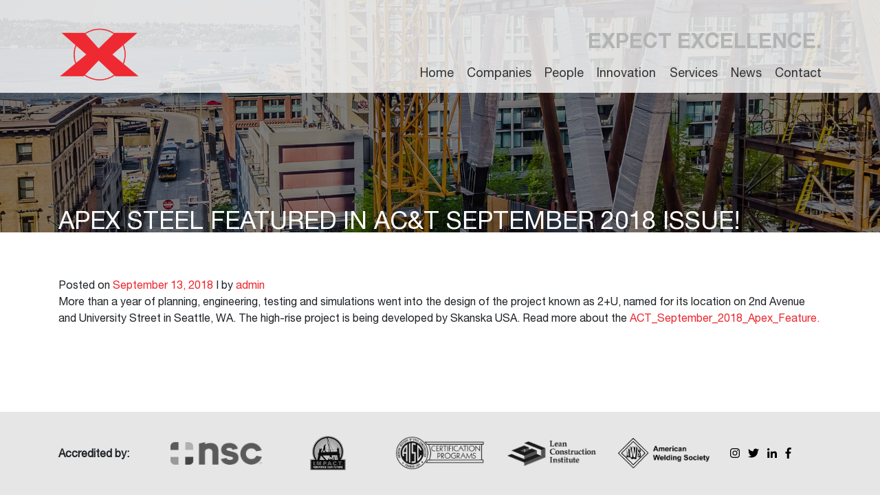

--- FILE ---
content_type: text/html; charset=UTF-8
request_url: https://apexsteel.com/news/apex-steel-featured-in-act-september-2018-issue/
body_size: 6524
content:
<!DOCTYPE html>
<html lang="en-US">
<head>
    <meta charset="UTF-8">
    <meta name="viewport" content="width=device-width, initial-scale=1">
    <meta http-equiv="X-UA-Compatible" content="IE=edge">
    <link rel="profile" href="http://gmpg.org/xfn/11">
    <link rel="pingback" href="https://apexsteel.com/xmlrpc.php">
	<title>Apex Steel featured in AC&#038;T September 2018 Issue! &#8211; APEX</title>
<meta name='robots' content='max-image-preview:large' />
	<style>img:is([sizes="auto" i], [sizes^="auto," i]) { contain-intrinsic-size: 3000px 1500px }</style>
	<link rel='dns-prefetch' href='//cdnjs.cloudflare.com' />
<link rel="alternate" type="application/rss+xml" title="APEX &raquo; Feed" href="https://apexsteel.com/feed/" />
<link rel="alternate" type="application/rss+xml" title="APEX &raquo; Comments Feed" href="https://apexsteel.com/comments/feed/" />
<script type="text/javascript">
/* <![CDATA[ */
window._wpemojiSettings = {"baseUrl":"https:\/\/s.w.org\/images\/core\/emoji\/16.0.1\/72x72\/","ext":".png","svgUrl":"https:\/\/s.w.org\/images\/core\/emoji\/16.0.1\/svg\/","svgExt":".svg","source":{"concatemoji":"https:\/\/apexsteel.com\/wp-includes\/js\/wp-emoji-release.min.js?ver=6.8.3"}};
/*! This file is auto-generated */
!function(s,n){var o,i,e;function c(e){try{var t={supportTests:e,timestamp:(new Date).valueOf()};sessionStorage.setItem(o,JSON.stringify(t))}catch(e){}}function p(e,t,n){e.clearRect(0,0,e.canvas.width,e.canvas.height),e.fillText(t,0,0);var t=new Uint32Array(e.getImageData(0,0,e.canvas.width,e.canvas.height).data),a=(e.clearRect(0,0,e.canvas.width,e.canvas.height),e.fillText(n,0,0),new Uint32Array(e.getImageData(0,0,e.canvas.width,e.canvas.height).data));return t.every(function(e,t){return e===a[t]})}function u(e,t){e.clearRect(0,0,e.canvas.width,e.canvas.height),e.fillText(t,0,0);for(var n=e.getImageData(16,16,1,1),a=0;a<n.data.length;a++)if(0!==n.data[a])return!1;return!0}function f(e,t,n,a){switch(t){case"flag":return n(e,"\ud83c\udff3\ufe0f\u200d\u26a7\ufe0f","\ud83c\udff3\ufe0f\u200b\u26a7\ufe0f")?!1:!n(e,"\ud83c\udde8\ud83c\uddf6","\ud83c\udde8\u200b\ud83c\uddf6")&&!n(e,"\ud83c\udff4\udb40\udc67\udb40\udc62\udb40\udc65\udb40\udc6e\udb40\udc67\udb40\udc7f","\ud83c\udff4\u200b\udb40\udc67\u200b\udb40\udc62\u200b\udb40\udc65\u200b\udb40\udc6e\u200b\udb40\udc67\u200b\udb40\udc7f");case"emoji":return!a(e,"\ud83e\udedf")}return!1}function g(e,t,n,a){var r="undefined"!=typeof WorkerGlobalScope&&self instanceof WorkerGlobalScope?new OffscreenCanvas(300,150):s.createElement("canvas"),o=r.getContext("2d",{willReadFrequently:!0}),i=(o.textBaseline="top",o.font="600 32px Arial",{});return e.forEach(function(e){i[e]=t(o,e,n,a)}),i}function t(e){var t=s.createElement("script");t.src=e,t.defer=!0,s.head.appendChild(t)}"undefined"!=typeof Promise&&(o="wpEmojiSettingsSupports",i=["flag","emoji"],n.supports={everything:!0,everythingExceptFlag:!0},e=new Promise(function(e){s.addEventListener("DOMContentLoaded",e,{once:!0})}),new Promise(function(t){var n=function(){try{var e=JSON.parse(sessionStorage.getItem(o));if("object"==typeof e&&"number"==typeof e.timestamp&&(new Date).valueOf()<e.timestamp+604800&&"object"==typeof e.supportTests)return e.supportTests}catch(e){}return null}();if(!n){if("undefined"!=typeof Worker&&"undefined"!=typeof OffscreenCanvas&&"undefined"!=typeof URL&&URL.createObjectURL&&"undefined"!=typeof Blob)try{var e="postMessage("+g.toString()+"("+[JSON.stringify(i),f.toString(),p.toString(),u.toString()].join(",")+"));",a=new Blob([e],{type:"text/javascript"}),r=new Worker(URL.createObjectURL(a),{name:"wpTestEmojiSupports"});return void(r.onmessage=function(e){c(n=e.data),r.terminate(),t(n)})}catch(e){}c(n=g(i,f,p,u))}t(n)}).then(function(e){for(var t in e)n.supports[t]=e[t],n.supports.everything=n.supports.everything&&n.supports[t],"flag"!==t&&(n.supports.everythingExceptFlag=n.supports.everythingExceptFlag&&n.supports[t]);n.supports.everythingExceptFlag=n.supports.everythingExceptFlag&&!n.supports.flag,n.DOMReady=!1,n.readyCallback=function(){n.DOMReady=!0}}).then(function(){return e}).then(function(){var e;n.supports.everything||(n.readyCallback(),(e=n.source||{}).concatemoji?t(e.concatemoji):e.wpemoji&&e.twemoji&&(t(e.twemoji),t(e.wpemoji)))}))}((window,document),window._wpemojiSettings);
/* ]]> */
</script>
<style id='wp-emoji-styles-inline-css' type='text/css'>

	img.wp-smiley, img.emoji {
		display: inline !important;
		border: none !important;
		box-shadow: none !important;
		height: 1em !important;
		width: 1em !important;
		margin: 0 0.07em !important;
		vertical-align: -0.1em !important;
		background: none !important;
		padding: 0 !important;
	}
</style>
<link rel='stylesheet' id='wp-block-library-css' href='https://apexsteel.com/wp-includes/css/dist/block-library/style.min.css?ver=6.8.3' type='text/css' media='all' />
<style id='classic-theme-styles-inline-css' type='text/css'>
/*! This file is auto-generated */
.wp-block-button__link{color:#fff;background-color:#32373c;border-radius:9999px;box-shadow:none;text-decoration:none;padding:calc(.667em + 2px) calc(1.333em + 2px);font-size:1.125em}.wp-block-file__button{background:#32373c;color:#fff;text-decoration:none}
</style>
<style id='global-styles-inline-css' type='text/css'>
:root{--wp--preset--aspect-ratio--square: 1;--wp--preset--aspect-ratio--4-3: 4/3;--wp--preset--aspect-ratio--3-4: 3/4;--wp--preset--aspect-ratio--3-2: 3/2;--wp--preset--aspect-ratio--2-3: 2/3;--wp--preset--aspect-ratio--16-9: 16/9;--wp--preset--aspect-ratio--9-16: 9/16;--wp--preset--color--black: #000000;--wp--preset--color--cyan-bluish-gray: #abb8c3;--wp--preset--color--white: #ffffff;--wp--preset--color--pale-pink: #f78da7;--wp--preset--color--vivid-red: #cf2e2e;--wp--preset--color--luminous-vivid-orange: #ff6900;--wp--preset--color--luminous-vivid-amber: #fcb900;--wp--preset--color--light-green-cyan: #7bdcb5;--wp--preset--color--vivid-green-cyan: #00d084;--wp--preset--color--pale-cyan-blue: #8ed1fc;--wp--preset--color--vivid-cyan-blue: #0693e3;--wp--preset--color--vivid-purple: #9b51e0;--wp--preset--gradient--vivid-cyan-blue-to-vivid-purple: linear-gradient(135deg,rgba(6,147,227,1) 0%,rgb(155,81,224) 100%);--wp--preset--gradient--light-green-cyan-to-vivid-green-cyan: linear-gradient(135deg,rgb(122,220,180) 0%,rgb(0,208,130) 100%);--wp--preset--gradient--luminous-vivid-amber-to-luminous-vivid-orange: linear-gradient(135deg,rgba(252,185,0,1) 0%,rgba(255,105,0,1) 100%);--wp--preset--gradient--luminous-vivid-orange-to-vivid-red: linear-gradient(135deg,rgba(255,105,0,1) 0%,rgb(207,46,46) 100%);--wp--preset--gradient--very-light-gray-to-cyan-bluish-gray: linear-gradient(135deg,rgb(238,238,238) 0%,rgb(169,184,195) 100%);--wp--preset--gradient--cool-to-warm-spectrum: linear-gradient(135deg,rgb(74,234,220) 0%,rgb(151,120,209) 20%,rgb(207,42,186) 40%,rgb(238,44,130) 60%,rgb(251,105,98) 80%,rgb(254,248,76) 100%);--wp--preset--gradient--blush-light-purple: linear-gradient(135deg,rgb(255,206,236) 0%,rgb(152,150,240) 100%);--wp--preset--gradient--blush-bordeaux: linear-gradient(135deg,rgb(254,205,165) 0%,rgb(254,45,45) 50%,rgb(107,0,62) 100%);--wp--preset--gradient--luminous-dusk: linear-gradient(135deg,rgb(255,203,112) 0%,rgb(199,81,192) 50%,rgb(65,88,208) 100%);--wp--preset--gradient--pale-ocean: linear-gradient(135deg,rgb(255,245,203) 0%,rgb(182,227,212) 50%,rgb(51,167,181) 100%);--wp--preset--gradient--electric-grass: linear-gradient(135deg,rgb(202,248,128) 0%,rgb(113,206,126) 100%);--wp--preset--gradient--midnight: linear-gradient(135deg,rgb(2,3,129) 0%,rgb(40,116,252) 100%);--wp--preset--font-size--small: 13px;--wp--preset--font-size--medium: 20px;--wp--preset--font-size--large: 36px;--wp--preset--font-size--x-large: 42px;--wp--preset--spacing--20: 0.44rem;--wp--preset--spacing--30: 0.67rem;--wp--preset--spacing--40: 1rem;--wp--preset--spacing--50: 1.5rem;--wp--preset--spacing--60: 2.25rem;--wp--preset--spacing--70: 3.38rem;--wp--preset--spacing--80: 5.06rem;--wp--preset--shadow--natural: 6px 6px 9px rgba(0, 0, 0, 0.2);--wp--preset--shadow--deep: 12px 12px 50px rgba(0, 0, 0, 0.4);--wp--preset--shadow--sharp: 6px 6px 0px rgba(0, 0, 0, 0.2);--wp--preset--shadow--outlined: 6px 6px 0px -3px rgba(255, 255, 255, 1), 6px 6px rgba(0, 0, 0, 1);--wp--preset--shadow--crisp: 6px 6px 0px rgba(0, 0, 0, 1);}:where(.is-layout-flex){gap: 0.5em;}:where(.is-layout-grid){gap: 0.5em;}body .is-layout-flex{display: flex;}.is-layout-flex{flex-wrap: wrap;align-items: center;}.is-layout-flex > :is(*, div){margin: 0;}body .is-layout-grid{display: grid;}.is-layout-grid > :is(*, div){margin: 0;}:where(.wp-block-columns.is-layout-flex){gap: 2em;}:where(.wp-block-columns.is-layout-grid){gap: 2em;}:where(.wp-block-post-template.is-layout-flex){gap: 1.25em;}:where(.wp-block-post-template.is-layout-grid){gap: 1.25em;}.has-black-color{color: var(--wp--preset--color--black) !important;}.has-cyan-bluish-gray-color{color: var(--wp--preset--color--cyan-bluish-gray) !important;}.has-white-color{color: var(--wp--preset--color--white) !important;}.has-pale-pink-color{color: var(--wp--preset--color--pale-pink) !important;}.has-vivid-red-color{color: var(--wp--preset--color--vivid-red) !important;}.has-luminous-vivid-orange-color{color: var(--wp--preset--color--luminous-vivid-orange) !important;}.has-luminous-vivid-amber-color{color: var(--wp--preset--color--luminous-vivid-amber) !important;}.has-light-green-cyan-color{color: var(--wp--preset--color--light-green-cyan) !important;}.has-vivid-green-cyan-color{color: var(--wp--preset--color--vivid-green-cyan) !important;}.has-pale-cyan-blue-color{color: var(--wp--preset--color--pale-cyan-blue) !important;}.has-vivid-cyan-blue-color{color: var(--wp--preset--color--vivid-cyan-blue) !important;}.has-vivid-purple-color{color: var(--wp--preset--color--vivid-purple) !important;}.has-black-background-color{background-color: var(--wp--preset--color--black) !important;}.has-cyan-bluish-gray-background-color{background-color: var(--wp--preset--color--cyan-bluish-gray) !important;}.has-white-background-color{background-color: var(--wp--preset--color--white) !important;}.has-pale-pink-background-color{background-color: var(--wp--preset--color--pale-pink) !important;}.has-vivid-red-background-color{background-color: var(--wp--preset--color--vivid-red) !important;}.has-luminous-vivid-orange-background-color{background-color: var(--wp--preset--color--luminous-vivid-orange) !important;}.has-luminous-vivid-amber-background-color{background-color: var(--wp--preset--color--luminous-vivid-amber) !important;}.has-light-green-cyan-background-color{background-color: var(--wp--preset--color--light-green-cyan) !important;}.has-vivid-green-cyan-background-color{background-color: var(--wp--preset--color--vivid-green-cyan) !important;}.has-pale-cyan-blue-background-color{background-color: var(--wp--preset--color--pale-cyan-blue) !important;}.has-vivid-cyan-blue-background-color{background-color: var(--wp--preset--color--vivid-cyan-blue) !important;}.has-vivid-purple-background-color{background-color: var(--wp--preset--color--vivid-purple) !important;}.has-black-border-color{border-color: var(--wp--preset--color--black) !important;}.has-cyan-bluish-gray-border-color{border-color: var(--wp--preset--color--cyan-bluish-gray) !important;}.has-white-border-color{border-color: var(--wp--preset--color--white) !important;}.has-pale-pink-border-color{border-color: var(--wp--preset--color--pale-pink) !important;}.has-vivid-red-border-color{border-color: var(--wp--preset--color--vivid-red) !important;}.has-luminous-vivid-orange-border-color{border-color: var(--wp--preset--color--luminous-vivid-orange) !important;}.has-luminous-vivid-amber-border-color{border-color: var(--wp--preset--color--luminous-vivid-amber) !important;}.has-light-green-cyan-border-color{border-color: var(--wp--preset--color--light-green-cyan) !important;}.has-vivid-green-cyan-border-color{border-color: var(--wp--preset--color--vivid-green-cyan) !important;}.has-pale-cyan-blue-border-color{border-color: var(--wp--preset--color--pale-cyan-blue) !important;}.has-vivid-cyan-blue-border-color{border-color: var(--wp--preset--color--vivid-cyan-blue) !important;}.has-vivid-purple-border-color{border-color: var(--wp--preset--color--vivid-purple) !important;}.has-vivid-cyan-blue-to-vivid-purple-gradient-background{background: var(--wp--preset--gradient--vivid-cyan-blue-to-vivid-purple) !important;}.has-light-green-cyan-to-vivid-green-cyan-gradient-background{background: var(--wp--preset--gradient--light-green-cyan-to-vivid-green-cyan) !important;}.has-luminous-vivid-amber-to-luminous-vivid-orange-gradient-background{background: var(--wp--preset--gradient--luminous-vivid-amber-to-luminous-vivid-orange) !important;}.has-luminous-vivid-orange-to-vivid-red-gradient-background{background: var(--wp--preset--gradient--luminous-vivid-orange-to-vivid-red) !important;}.has-very-light-gray-to-cyan-bluish-gray-gradient-background{background: var(--wp--preset--gradient--very-light-gray-to-cyan-bluish-gray) !important;}.has-cool-to-warm-spectrum-gradient-background{background: var(--wp--preset--gradient--cool-to-warm-spectrum) !important;}.has-blush-light-purple-gradient-background{background: var(--wp--preset--gradient--blush-light-purple) !important;}.has-blush-bordeaux-gradient-background{background: var(--wp--preset--gradient--blush-bordeaux) !important;}.has-luminous-dusk-gradient-background{background: var(--wp--preset--gradient--luminous-dusk) !important;}.has-pale-ocean-gradient-background{background: var(--wp--preset--gradient--pale-ocean) !important;}.has-electric-grass-gradient-background{background: var(--wp--preset--gradient--electric-grass) !important;}.has-midnight-gradient-background{background: var(--wp--preset--gradient--midnight) !important;}.has-small-font-size{font-size: var(--wp--preset--font-size--small) !important;}.has-medium-font-size{font-size: var(--wp--preset--font-size--medium) !important;}.has-large-font-size{font-size: var(--wp--preset--font-size--large) !important;}.has-x-large-font-size{font-size: var(--wp--preset--font-size--x-large) !important;}
:where(.wp-block-post-template.is-layout-flex){gap: 1.25em;}:where(.wp-block-post-template.is-layout-grid){gap: 1.25em;}
:where(.wp-block-columns.is-layout-flex){gap: 2em;}:where(.wp-block-columns.is-layout-grid){gap: 2em;}
:root :where(.wp-block-pullquote){font-size: 1.5em;line-height: 1.6;}
</style>
<link rel='stylesheet' id='contact-form-7-css' href='https://apexsteel.com/wp-content/plugins/contact-form-7/includes/css/styles.css?ver=6.1.4' type='text/css' media='all' />
<link rel='stylesheet' id='wp-components-css' href='https://apexsteel.com/wp-includes/css/dist/components/style.min.css?ver=6.8.3' type='text/css' media='all' />
<link rel='stylesheet' id='godaddy-styles-css' href='https://apexsteel.com/wp-content/mu-plugins/vendor/wpex/godaddy-launch/includes/Dependencies/GoDaddy/Styles/build/latest.css?ver=2.0.2' type='text/css' media='all' />
<link rel='stylesheet' id='wp-bootstrap-starter-bootstrap-css-css' href='https://apexsteel.com/wp-content/themes/apex/inc/assets/css/bootstrap.min.css?ver=6.8.3' type='text/css' media='all' />
<link rel='stylesheet' id='wp-bootstrap-starter-style-css' href='https://apexsteel.com/wp-content/themes/apex/style.css?ver=6.8.3' type='text/css' media='all' />
<script type="text/javascript" src="https://apexsteel.com/wp-includes/js/jquery/jquery.min.js?ver=3.7.1" id="jquery-core-js"></script>
<script type="text/javascript" src="https://apexsteel.com/wp-includes/js/jquery/jquery-migrate.min.js?ver=3.4.1" id="jquery-migrate-js"></script>
<!--[if lt IE 9]>
<script type="text/javascript" src="https://apexsteel.com/wp-content/themes/apex/inc/assets/js/html5.js?ver=3.7.0" id="html5hiv-js"></script>
<![endif]-->
<link rel="https://api.w.org/" href="https://apexsteel.com/wp-json/" /><link rel="alternate" title="JSON" type="application/json" href="https://apexsteel.com/wp-json/wp/v2/posts/322" /><link rel="EditURI" type="application/rsd+xml" title="RSD" href="https://apexsteel.com/xmlrpc.php?rsd" />
<meta name="generator" content="WordPress 6.8.3" />
<link rel="canonical" href="https://apexsteel.com/news/apex-steel-featured-in-act-september-2018-issue/" />
<link rel='shortlink' href='https://apexsteel.com/?p=322' />
<link rel="alternate" title="oEmbed (JSON)" type="application/json+oembed" href="https://apexsteel.com/wp-json/oembed/1.0/embed?url=https%3A%2F%2Fapexsteel.com%2Fnews%2Fapex-steel-featured-in-act-september-2018-issue%2F" />
<link rel="alternate" title="oEmbed (XML)" type="text/xml+oembed" href="https://apexsteel.com/wp-json/oembed/1.0/embed?url=https%3A%2F%2Fapexsteel.com%2Fnews%2Fapex-steel-featured-in-act-september-2018-issue%2F&#038;format=xml" />
    <style type="text/css">
        #page-sub-header { background: #fff; }
    </style>
    <style type="text/css">.recentcomments a{display:inline !important;padding:0 !important;margin:0 !important;}</style>	<!-- ReadMore JS -->
    <script src="https://cdn.jsdelivr.net/npm/readmore-js@2.1.0/readmore.min.js"></script>
	<!--finger swipe-->
	<script src="https://cdnjs.cloudflare.com/ajax/libs/jquery.touchswipe/1.6.18/jquery.touchSwipe.min.js"></script>
</head>

<body class="wp-singular post-template-default single single-post postid-322 single-format-standard wp-theme-apex">
<div id="page" class="site">
    	<header id="masthead" class="site-header navbar-static-top navbar-light" role="banner">
        <div class="container">
            <nav class="navbar fixed-top  navbar-expand-lg navbar-light">
				<div class="container ">
					<div class="navbar-brand">
													<a class="site-title navbar-brand" href="https://apexsteel.com/">
								<!--<img class="img-fluid" src="https://apexsteel.com/wp-content/themes/apex/images/PNGs/apex-logo.png" alt="">-->
								<img class="img-fluid" src="https://apexsteel.com/wp-content/uploads/2018/04/apex-logo.png" alt="logo">					
							</a>
						
					</div>
					<button class="navbar-toggler" type="button" data-toggle="collapse" data-target="#main-nav" aria-controls="" aria-expanded="false" aria-label="Toggle navigation">
						<span class="navbar-toggler-icon"></span>
					</button>
					<div class="collapse navbar-collapse" id="main-nav">
						<!--a class="navbar-brand" href="#">
						  <span> Apex Steel </span>
						</a-->
						<div class="ml-auto">
							<div class="nav-slogan"> Expect excellence. </div>
						<div id="main-nav" class="menu-main-menu-container"><ul id="menu-main-menu" class="navbar-nav"><li id="menu-item-38" class="nav-item menu-item menu-item-type-post_type menu-item-object-page menu-item-home menu-item-38"><a title="Home" href="https://apexsteel.com/" class="nav-link">Home</a></li>
<li id="menu-item-54" class="nav-item menu-item menu-item-type-post_type menu-item-object-page menu-item-54"><a title="Companies" href="https://apexsteel.com/companies/" class="nav-link">Companies</a></li>
<li id="menu-item-52" class="nav-item menu-item menu-item-type-post_type menu-item-object-page menu-item-52"><a title="People" href="https://apexsteel.com/people/" class="nav-link">People</a></li>
<li id="menu-item-53" class="nav-item menu-item menu-item-type-post_type menu-item-object-page menu-item-53"><a title="Innovation" href="https://apexsteel.com/innovation/" class="nav-link">Innovation</a></li>
<li id="menu-item-91" class="nav-item menu-item menu-item-type-post_type menu-item-object-page menu-item-91"><a title="Services" href="https://apexsteel.com/services/" class="nav-link">Services</a></li>
<li id="menu-item-97" class="nav-item menu-item menu-item-type-post_type menu-item-object-page menu-item-97"><a title="News" href="https://apexsteel.com/news/" class="nav-link">News</a></li>
<li id="menu-item-115" class="nav-item menu-item menu-item-type-post_type menu-item-object-page menu-item-115"><a title="Contact" href="https://apexsteel.com/contact/" class="nav-link">Contact</a></li>
</ul></div>						</div>
					</div>
				</div>
            </nav>
        </div>
	</header><!-- #masthead -->

	<div id="content" class="">
		<div class="">
			<div class="">
                
	<section id="primary" class="content-area col-sm-12 col-lg-12" style="padding:0;">
		<main id="main" class="site-main" role="main">

		<section class="banner-section banner-projects" style="background-image:url(https://apexsteel.com/wp-content/uploads/2018/06/2U.jpg);" >
	<div class="container">
		<div class="row row-banner">
			<div class="col-xl-12 col-lg-12 col-md-12 col-12 col-banner">
				<h2 class="title-page">Apex Steel featured in AC&#038;T September 2018 Issue!</h2>
			</div>
		</div>
	</div>
</section>
	<div class="section news-section">
		<div class="container">
				<article id="post-322" class="post-322 post type-post status-publish format-standard has-post-thumbnail hentry category-uncategorized">
					<header class="entry-header">
												<div class="entry-meta">
							<span class="posted-on">Posted on <a href="https://apexsteel.com/news/apex-steel-featured-in-act-september-2018-issue/" rel="bookmark"><time class="entry-date published" datetime="2018-09-13T23:57:12+00:00">September 13, 2018</time></a></span> | <span class="byline"> by <span class="author vcard"><a class="url fn n" href="https://apexsteel.com/news/author/admin/">admin</a></span></span>						</div><!-- .entry-meta -->
											</header><!-- .entry-header -->
					<div class="entry-content">
						<p>More than a year of planning, engineering, testing and simulations went into the design of the project known as 2+U, named for its location on 2nd Avenue and University Street in Seattle, WA. The high-rise project is being developed by Skanska USA. Read more about the <a href="https://apexsteel.com/wp-content/uploads/2018/09/ACT_September_2018_Apex_Feature.pdf">ACT_September_2018_Apex_Feature.</a></p>
					</div><!-- .entry-content -->
				</article><!-- #post-## -->

		</div>
	</div>

		</main><!-- #main -->
	</section><!-- #primary -->

			</div><!-- .row -->
		</div><!-- .container -->
	</div><!-- #content -->

	
	<!-- Section: Footer-->
    <footer class="footer">
        <div class="container">
            <div class="row">
              <div class="col align-self-center"><strong>Accredited by:</strong></div>
			  						<div class="col align-self-center text-center">
						<a href="#">
							<img class="img-fluid" src="https://apexsteel.com/wp-content/uploads/2022/04/nsc-bug-300px-bw.png" style="max-height:50px;"/>
						</a>
					</div>
									<div class="col align-self-center text-center">
						<a href="#">
							<img class="img-fluid" src="https://apexsteel.com/wp-content/uploads/2018/07/impact-logo_bw.png" style="max-height:50px;"/>
						</a>
					</div>
									<div class="col align-self-center text-center">
						<a href="#">
							<img class="img-fluid" src="https://apexsteel.com/wp-content/uploads/2018/07/AISC-cert-programs-logo.png" style="max-height:50px;"/>
						</a>
					</div>
									<div class="col align-self-center text-center">
						<a href="#">
							<img class="img-fluid" src="https://apexsteel.com/wp-content/uploads/2018/07/lean-construction-institute-black-1.png" style="max-height:50px;"/>
						</a>
					</div>
									<div class="col align-self-center text-center">
						<a href="#">
							<img class="img-fluid" src="https://apexsteel.com/wp-content/uploads/2018/04/American-Welding-Society.png" style="max-height:50px;"/>
						</a>
					</div>
								<div class="col align-self-center col-social-media">
										<ul class="list list-inline" style="margin:auto">
																		<li class="list-inline-item"><a href="https://www.instagram.com/apexsteelapextowercrane/" target="_blank"><i class="fab fa-instagram"></i></a></li>
																			<li class="list-inline-item"><a href="https://twitter.com/apexsteel" target="_blank"><i class="fab fa-twitter"></i></a></li>
																			<li class="list-inline-item"><a href="https://www.linkedin.com/company/apex-steel-inc./" target="_blank"><i class="fab fa-linkedin-in"></i></a></li>
																			<li class="list-inline-item"><a href="https://www.facebook.com/apexsteelandtowercrane/" target="_blank"><i class="fab fa-facebook-f"></i></a></li>
														</ul>
				</div>
            </div><!-- row -->
        </div><!-- container -->
    </footer><!-- Section: Footer-->
</div><!-- #page -->

<script type="speculationrules">
{"prefetch":[{"source":"document","where":{"and":[{"href_matches":"\/*"},{"not":{"href_matches":["\/wp-*.php","\/wp-admin\/*","\/wp-content\/uploads\/*","\/wp-content\/*","\/wp-content\/plugins\/*","\/wp-content\/themes\/apex\/*","\/*\\?(.+)"]}},{"not":{"selector_matches":"a[rel~=\"nofollow\"]"}},{"not":{"selector_matches":".no-prefetch, .no-prefetch a"}}]},"eagerness":"conservative"}]}
</script>
<script type="text/javascript" src="https://apexsteel.com/wp-includes/js/dist/hooks.min.js?ver=4d63a3d491d11ffd8ac6" id="wp-hooks-js"></script>
<script type="text/javascript" src="https://apexsteel.com/wp-includes/js/dist/i18n.min.js?ver=5e580eb46a90c2b997e6" id="wp-i18n-js"></script>
<script type="text/javascript" id="wp-i18n-js-after">
/* <![CDATA[ */
wp.i18n.setLocaleData( { 'text direction\u0004ltr': [ 'ltr' ] } );
/* ]]> */
</script>
<script type="text/javascript" src="https://apexsteel.com/wp-content/plugins/contact-form-7/includes/swv/js/index.js?ver=6.1.4" id="swv-js"></script>
<script type="text/javascript" id="contact-form-7-js-before">
/* <![CDATA[ */
var wpcf7 = {
    "api": {
        "root": "https:\/\/apexsteel.com\/wp-json\/",
        "namespace": "contact-form-7\/v1"
    },
    "cached": 1
};
/* ]]> */
</script>
<script type="text/javascript" src="https://apexsteel.com/wp-content/plugins/contact-form-7/includes/js/index.js?ver=6.1.4" id="contact-form-7-js"></script>
<script type="text/javascript" src="https://apexsteel.com/wp-content/themes/apex/inc/assets/js/fontawesome/fontawesome-all.min.js?ver=6.8.3" id="wp-bootstrap-starter-fontawesome-js"></script>
<script type="text/javascript" src="https://apexsteel.com/wp-content/themes/apex/inc/assets/js/fontawesome/fa-v4-shims.min.js?ver=6.8.3" id="wp-bootstrap-starter-fontawesome-v4-js"></script>
<script type="text/javascript" src="https://apexsteel.com/wp-content/themes/apex/inc/assets/js/popper.min.js?ver=6.8.3" id="wp-bootstrap-starter-popper-js"></script>
<script type="text/javascript" src="https://apexsteel.com/wp-content/themes/apex/inc/assets/js/bootstrap.min.js?ver=6.8.3" id="wp-bootstrap-starter-bootstrapjs-js"></script>
<script type="text/javascript" src="https://apexsteel.com/wp-content/themes/apex/inc/assets/js/theme-script.min.js?ver=6.8.3" id="wp-bootstrap-starter-themejs-js"></script>
<script type="text/javascript" src="https://apexsteel.com/wp-content/themes/apex/inc/assets/js/skip-link-focus-fix.min.js?ver=20151215" id="wp-bootstrap-starter-skip-link-focus-fix-js"></script>
<script type="text/javascript" src="https://cdnjs.cloudflare.com/ajax/libs/jQuery.dotdotdot/3.2.2/jquery.dotdotdot.js" id="dotdotdot-js"></script>
<script type="text/javascript" src="https://apexsteel.com/wp-content/themes/apex/js/script.js?ver=1.3" id="script-js"></script>
<script type="text/javascript" src="https://apexsteel.com/wp-content/themes/apex/js/main.js?ver=1.3" id="main-js"></script>
</body>
</html>

--- FILE ---
content_type: text/css
request_url: https://apexsteel.com/wp-content/themes/apex/style.css?ver=6.8.3
body_size: 5233
content:
/*
Theme Name: APEX
Theme URI:
Author:
Author URI:
Description:
Version: 3.0.13
License: GNU General Public License v2 or later
License URI: LICENSE
Text Domain: APEX
Tags: blog, custom-menu, featured-images, threaded-comments, translation-ready, right-sidebar, custom-background, e-commerce, theme-options, sticky-post, full-width-template
*/
/*--------------------------------------------------------------
>>> TABLE OF CONTENTS:
----------------------------------------------------------------
# Normalize
# Typography
# Elements
# Forms
# Navigation
	## Links
	## Menus
# Accessibility
# Alignments
# Clearings
# Widgets
# Content
	## Posts and pages
	## Comments
# Infinite scroll
# Media
	## Captions
	## Galleries
# Woocommerce
# Footer
--------------------------------------------------------------*/
/*--------------------------------------------------------------
# Normalize
--------------------------------------------------------------*/
@font-face {
  font-family: "HelveticaNeue-Roman";
  src: url("./fonts/HelveticaNeue-Roman.eot?v=1.000");
  src: url("./fonts/HelveticaNeue-Roman.eot?#iefix?v=1.000") format("embedded-opentype"), url("./fonts/HelveticaNeue-Roman.ttf?v=1.000") format("truetype"), url("./fonts/HelveticaNeue-Roman.svg#HelveticaNeue-Roman") format("svg");
  font-weight: normal;
  font-style: normal;
}

@font-face {
  font-family: "HelveticaNeue-Light";
  src: url("./fonts/HelveticaNeue-Light.eot?v=1.000");
  src: url("./fonts/HelveticaNeue-Light.eot?#iefix?v=1.000") format("embedded-opentype"), url("./fonts/HelveticaNeue-Light.ttf?v=1.000") format("truetype"), url("./fonts/HelveticaNeue-Light.svg#HelveticaNeue-Light") format("svg");
  font-weight: normal;
  font-style: normal;
}

@font-face {
  font-family: "HelveticaNeue-Bold";
  src: url("./fonts/HelveticaNeue-Bold.eot?v=1.000");
  src: url("./fonts/HelveticaNeue-Bold.eot?#iefix?v=1.000") format("embedded-opentype"), url("./fonts/HelveticaNeue-Bold.ttf?v=1.000") format("truetype"), url("./fonts/HelveticaNeue-Bold.svg#HelveticaNeue-Bold") format("svg");
  font-weight: normal;
  font-style: normal;
}

@font-face {
  font-family: "HelveticaNeue-Light-Italic";
  src: url("./fonts/HelveticaNeue-Light-Italic.eot?v=1.000");
  src: url("./fonts/HelveticaNeue-Light-Italic.eot?#iefix?v=1.000") format("embedded-opentype"), url("./fonts/HelveticaNeue-Light-Italic.ttf?v=1.000") format("truetype"), url("./fonts/HelveticaNeue-Light-Italic.svg#HelveticaNeue-Light-Italic") format("svg");
  font-weight: normal;
  font-style: normal;
}

/* line 5, D:/iCloudDrive/GitHub/WP.Apex/scss/base/_typography.scss */
h1 {
  font-size: 60px;
  font-weight: 600;
}

/* line 9, D:/iCloudDrive/GitHub/WP.Apex/scss/base/_typography.scss */
h2 {
  font-size: 36px;
  font-weight: 500;
}

/* line 13, D:/iCloudDrive/GitHub/WP.Apex/scss/base/_typography.scss */
h3 {
  font-size: 24px;
  font-weight: 500;
}

/* line 17, D:/iCloudDrive/GitHub/WP.Apex/scss/base/_typography.scss */
h4 {
  font-size: 20px;
  font-weight: 500;
}

/* Small Screen Text */
@media screen and (max-width: 1200px) {
  /* line 25, D:/iCloudDrive/GitHub/WP.Apex/scss/base/_typography.scss */
  h1 {
    font-size: 48px;
  }
}

/* line 6, D:/iCloudDrive/GitHub/WP.Apex/scss/global.scss */
html {
  height: 100%;
}

/* line 9, D:/iCloudDrive/GitHub/WP.Apex/scss/global.scss */
body {
  min-height: 100%;
  font-size: 16px;
  font-family: "HelveticaNeue-Roman", Helvetica, Arial, sans-serif;
  position: relative;
}

/* line 15, D:/iCloudDrive/GitHub/WP.Apex/scss/global.scss */
.container {
  height: 100%;
}

/* line 17, D:/iCloudDrive/GitHub/WP.Apex/scss/global.scss */
.container .row {
  height: 100%;
}

@media screen and (min-width: 992px) {
  /* line 22, D:/iCloudDrive/GitHub/WP.Apex/scss/global.scss */
  .hidden-desktop {
    display: none;
  }
}

@media screen and (max-width: 992px) {
  /* line 28, D:/iCloudDrive/GitHub/WP.Apex/scss/global.scss */
  .hidden-mobile {
    display: none;
  }
}

/* line 34, D:/iCloudDrive/GitHub/WP.Apex/scss/global.scss */
a {
  cursor: pointer;
  color: #ED2930;
}
a:hover,
a:focus,
a:active{
  color: #ca0f17;
}

/* line 1, D:/iCloudDrive/GitHub/WP.Apex/scss/layout/_navigation.scss */
.nav-slogan {
  text-align: right;
  font-size: 30px;
  text-transform: uppercase;
  color: #B3B3B3;
  font-family: "HelveticaNeue-Bold", Helvetica, Arial, sans-serif;
}

@media only screen and (max-width: 992px) {
  /* line 1, D:/iCloudDrive/GitHub/WP.Apex/scss/layout/_navigation.scss */
  .nav-slogan {
    text-align: left;
    padding: 1rem 0;
  }
}

@media only screen and (max-width: 480px) {
  /* line 1, D:/iCloudDrive/GitHub/WP.Apex/scss/layout/_navigation.scss */
  .nav-slogan {
    font-size: 25px;
  }
}

@media screen and (orientation: landscape) {
  /* line 1, D:/iCloudDrive/GitHub/WP.Apex/scss/layout/_navigation.scss */
  .nav-slogan {
    padding: .1rem 0;
  }
}

/* line 19, D:/iCloudDrive/GitHub/WP.Apex/scss/layout/_navigation.scss */
.navbar-light .navbar-brand {
  padding: 0;
}

/* line 21, D:/iCloudDrive/GitHub/WP.Apex/scss/layout/_navigation.scss */
.navbar-light .navbar-brand img {
  height: 5rem;
  width: auto;
  vertical-align: text-bottom;
}

@media only screen and (max-width: 767px) {
  /* line 21, D:/iCloudDrive/GitHub/WP.Apex/scss/layout/_navigation.scss */
  .navbar-light .navbar-brand img {
    height: 1.4rem;
  }
}

@media all and (-ms-high-contrast: none) {
  /* line 21, D:/iCloudDrive/GitHub/WP.Apex/scss/layout/_navigation.scss */
  .navbar-light .navbar-brand img {
    height: 2.4rem;
  }
}

/* line 34, D:/iCloudDrive/GitHub/WP.Apex/scss/layout/_navigation.scss */
.navbar-light .navbar-brand span {
  text-transform: uppercase;
  font-size: 52px;
  font-family: "HelveticaNeue-Light", Helvetica, Arial, sans-serif;
}

@media only screen and (max-width: 767px) {
  /* line 34, D:/iCloudDrive/GitHub/WP.Apex/scss/layout/_navigation.scss */
  .navbar-light .navbar-brand span {
    font-size: 34px;
  }
}

/* line 43, D:/iCloudDrive/GitHub/WP.Apex/scss/layout/_navigation.scss */
.navbar-light .navbar-nav {
  list-style: none;
  text-align: center;
}

/* line 47, D:/iCloudDrive/GitHub/WP.Apex/scss/layout/_navigation.scss */
.navbar-light .navbar-nav .nav-item .nav-link {
  padding: 0 1.23rem;
  color: #333333;
  font-size: 18px;
  /* These are technically the same, but use both */
  overflow-wrap: break-word;
  word-wrap: break-word;
  /* This is the dangerous one in WebKit, as it breaks things wherever */
  /* Instead use this non-standard one: */
  word-break: break-word;
  /* Adds a hyphen where the word breaks, if supported (No Blink) */
  -ms-hyphens: auto;
  -moz-hyphens: auto;
  -webkit-hyphens: auto;
  hyphens: auto;
}

@media only screen and (max-width: 1200px) {
  /* line 47, D:/iCloudDrive/GitHub/WP.Apex/scss/layout/_navigation.scss */
  .navbar-light .navbar-nav .nav-item .nav-link {
    padding: 0 0.6rem;
  }
}

@media only screen and (max-width: 992px) {
  /* line 47, D:/iCloudDrive/GitHub/WP.Apex/scss/layout/_navigation.scss */
  .navbar-light .navbar-nav .nav-item .nav-link {
    padding: 1rem 0.6rem;
  }
}

@media screen and (orientation: landscape) {
  /* line 47, D:/iCloudDrive/GitHub/WP.Apex/scss/layout/_navigation.scss */
  .navbar-light .navbar-nav .nav-item .nav-link {
    padding: 0.5rem 0.6rem;
  }
}

/* line 77, D:/iCloudDrive/GitHub/WP.Apex/scss/layout/_navigation.scss */
.navbar-light .navbar-nav .nav-item:last-child .nav-link {
  padding-right: 0;
}

/* line 82, D:/iCloudDrive/GitHub/WP.Apex/scss/layout/_navigation.scss */
.navbar-light .navbar-nav .nav-item.active .nav-link {
  color: #ED2930;
}

/* line 90, D:/iCloudDrive/GitHub/WP.Apex/scss/layout/_navigation.scss */
.navbar {
  background-color: rgba(255, 255, 255, 0.8);
  padding-top: 2.23rem;
  min-height: 0;
  align-items: flex-start;
  transition: min-height 0.3s linear;
}

/* line 96, D:/iCloudDrive/GitHub/WP.Apex/scss/layout/_navigation.scss */
.navbar.navbar-expanding {
  min-height: 100%;
  transition: min-height 0.3s linear;
}

@media only screen and (max-width: 992px) {
  /* line 90, D:/iCloudDrive/GitHub/WP.Apex/scss/layout/_navigation.scss */
  .navbar {
    padding: .5rem 1rem;
  }
}

@media only screen and (max-width: 576px) {
  /* line 90, D:/iCloudDrive/GitHub/WP.Apex/scss/layout/_navigation.scss */
  .navbar {
    padding-right: 15px;
    padding-left: 15px;
  }
}

/* line 109, D:/iCloudDrive/GitHub/WP.Apex/scss/layout/_navigation.scss */
.navbar-expand-lg > .container, .navbar-expand-lg > .container-fluid {
  padding-right: 15px;
  padding-left: 15px;
}

@media only screen and (max-width: 576px) {
  /* line 109, D:/iCloudDrive/GitHub/WP.Apex/scss/layout/_navigation.scss */
  .navbar-expand-lg > .container, .navbar-expand-lg > .container-fluid {
    padding-right: 0;
    padding-left: 0;
  }
}

/* line 1, D:/iCloudDrive/GitHub/WP.Apex/scss/layout/_footer.scss */
footer {
  padding: 2.23rem 0;
  background-color: #E6E6E6;
  position: absolute;
  right: 0;
  bottom: 0;
  left: 0;
}

.col-social-media a:link,
.col-social-media a:visited,
.col-social-media a:hover {
	color: #000;
}


/* line 8, D:/iCloudDrive/GitHub/WP.Apex/scss/layout/_footer.scss */
footer .error-footer {
  background: #333333;
  color: white;
  width: 100%;
  padding: 0.5rem;
  position: absolute;
  margin-top: 20px;
}

/* line 15, D:/iCloudDrive/GitHub/WP.Apex/scss/layout/_footer.scss */
footer .error-footer span {
  border-right: 1px solid rgba(255, 255, 255, 0.3);
  padding: 0 10px;
}

@media only screen and (max-width: 767px) {
  /* line 19, D:/iCloudDrive/GitHub/WP.Apex/scss/layout/_footer.scss */
  footer .error-footer span:first-child {
    padding: 0 10px 0 0;
  }
}

/* line 24, D:/iCloudDrive/GitHub/WP.Apex/scss/layout/_footer.scss */
footer .error-footer .group-info {
  padding: 20px 0 0 0;
}

/* line 26, D:/iCloudDrive/GitHub/WP.Apex/scss/layout/_footer.scss */
footer .error-footer .group-info a {
  color: #ffffff;
}

/* line 28, D:/iCloudDrive/GitHub/WP.Apex/scss/layout/_footer.scss */
footer .error-footer .group-info a:hover {
  text-decoration: underline;
}

@media only screen and (max-width: 991px) {
  /* line 24, D:/iCloudDrive/GitHub/WP.Apex/scss/layout/_footer.scss */
  footer .error-footer .group-info {
    text-align: center;
  }
}

/* line 36, D:/iCloudDrive/GitHub/WP.Apex/scss/layout/_footer.scss */
footer .error-footer .group-social {
  padding: 10px 0 0 0;
  text-align: right;
}

@media only screen and (max-width: 991px) {
  /* line 36, D:/iCloudDrive/GitHub/WP.Apex/scss/layout/_footer.scss */
  footer .error-footer .group-social {
    text-align: center;
  }
}

/* line 42, D:/iCloudDrive/GitHub/WP.Apex/scss/layout/_footer.scss */
footer .error-footer .group-social .wrap {
  position: relative;
  width: 45px;
  height: 45px;
  border-radius: 50%;
  border: 1px solid #333333;
  display: inline-block;
  background: #484848;
  cursor: pointer;
  margin-right: 1rem;
}

/* line 52, D:/iCloudDrive/GitHub/WP.Apex/scss/layout/_footer.scss */
footer .error-footer .group-social .wrap svg {
  position: absolute;
  width: 25px;
  height: 25px;
  fill: #ffffff;
  top: 8px;
  left: 9px;
}

@media only screen and (max-width: 767px) {
  /* line 67, D:/iCloudDrive/GitHub/WP.Apex/scss/layout/_footer.scss */
  .footer .col {
    min-width: 100%;
    text-align: center;
    margin-bottom: 1rem;
  }
  /* line 71, D:/iCloudDrive/GitHub/WP.Apex/scss/layout/_footer.scss */
  .footer .col:last-child {
    margin-bottom: 0;
  }
  /* line 75, D:/iCloudDrive/GitHub/WP.Apex/scss/layout/_footer.scss */
  .footer .img-fluid {
    width: 140px;
  }
  /* line 78, D:/iCloudDrive/GitHub/WP.Apex/scss/layout/_footer.scss */
  .footer .row {
    display: inline-block;
    margin: auto;
    width: 100%;
  }
}

/* line 1, D:/iCloudDrive/GitHub/WP.Apex/scss/layout/_component.scss */
.pre-regis-box {
  font-size: 16px;
  line-height: 1.5;
  text-align: center;
  color: #ED2930;
  background-color: transparent;
  padding: 0;
  border: 1px solid #ED2930;
  border-radius: 2px;
  outline: none !important;
  cursor: pointer;
}

/* line 12, D:/iCloudDrive/GitHub/WP.Apex/scss/layout/_component.scss */
.pre-regis-box .overlay-btn {
  padding: 5px 55px;
}

/* line 15, D:/iCloudDrive/GitHub/WP.Apex/scss/layout/_component.scss */
.pre-regis-box:hover {
  border-color: rgba(245, 245, 245, 0.3);
  transition: all 0.3s linear;
  color: #ffffff;
  background-color: #ED2930;
}

/* line 20, D:/iCloudDrive/GitHub/WP.Apex/scss/layout/_component.scss */
.pre-regis-box:hover .overlay-btn {
  background-color: rgba(245, 245, 245, 0.3);
  transition: all 0.3s linear;
}

/* line 25, D:/iCloudDrive/GitHub/WP.Apex/scss/layout/_component.scss */
.pre-regis-box:focus {
  transition: all 0.3s linear;
  color: #ffffff;
  background-color: #ED2930;
}

/* line 29, D:/iCloudDrive/GitHub/WP.Apex/scss/layout/_component.scss */
.pre-regis-box:focus .overlay-btn {
  background-color: inherit;
  transition: all 0.3s linear;
}

/* line 34, D:/iCloudDrive/GitHub/WP.Apex/scss/layout/_component.scss */
.pre-regis-box:active {
  border-color: rgba(51, 51, 51, 0.15);
  transition: all 0.3s linear;
  color: #ffffff;
  background-color: #ED2930;
}

/* line 39, D:/iCloudDrive/GitHub/WP.Apex/scss/layout/_component.scss */
.pre-regis-box:active .overlay-btn {
  background-color: rgba(51, 51, 51, 0.15);
  transition: all 0.3s linear;
}

/* line 3, D:/iCloudDrive/GitHub/WP.Apex/scss/pages/_home.scss */
.carousel-indicators {
  text-align: center;
}

/* line 5, D:/iCloudDrive/GitHub/WP.Apex/scss/pages/_home.scss */
.carousel-indicators li {
  width: 20px;
  height: 20px;
  border: 2px solid #ffffff;
  border-radius: 50%;
  cursor: pointer;
  margin: 0 0.56rem;
  display: inline-block;
}

/* line 16, D:/iCloudDrive/GitHub/WP.Apex/scss/pages/_home.scss */
.carousel-item {
  height: 590px;
}

@media only screen and (max-width: 767px) {
  .carousel-item {
    height: 300px;
  }
}

/* line 18, D:/iCloudDrive/GitHub/WP.Apex/scss/pages/_home.scss */
.carousel-item img {
  width: 100%;
  height: 100%;
}

/* line 23, D:/iCloudDrive/GitHub/WP.Apex/scss/pages/_home.scss */
.caption-container {
  position: relative;
  margin: 0 auto;
  display: block;
  top: -590px;
  height: 100%;
  width: 100%;
}

@media only screen and (max-width: 767px) {
  .caption-container {
    top: -374px;
  }
}

/* line 31, D:/iCloudDrive/GitHub/WP.Apex/scss/pages/_home.scss */
.carousel-caption {
  top: 60%;
  left: 16px;
  right: auto;
  bottom: auto;
  height: 7rem;
  text-align: left;
  background-color: #ffffff;
  background-color: rgba(255,255,255,0.8);
  border-left: 26px solid #ED2930;
  color: #333333;
  padding: 2rem 1.12rem 1.12rem 0.84rem;
  max-width: 400px;
  min-width: 250px;
}

@media only screen and (max-width: 767px) {
  /* line 31, D:/iCloudDrive/GitHub/WP.Apex/scss/pages/_home.scss */
  .carousel-caption {
    max-width: 280px;
    height: 8rem;
  }
}

/* line 47, D:/iCloudDrive/GitHub/WP.Apex/scss/pages/_home.scss */
.carousel-caption .name-project {
  text-transform: uppercase;
}
@media only screen and (max-width: 767px) {
  .carousel-caption .name-project {
    font-size: 16px;
  }
  .carousel-caption a{
    font-size: 14px;
  }
}


/* line 51, D:/iCloudDrive/GitHub/WP.Apex/scss/pages/_home.scss */
.carousel-caption a {
  text-decoration: underline;
}

/* line 59, D:/iCloudDrive/GitHub/WP.Apex/scss/pages/_home.scss */
.what-we-do-section .title {
  font-size: 20px;
  font-family: "HelveticaNeue-Roman", Helvetica, Arial, sans-serif;
  color: #333333;
  margin-bottom: 0.5rem;
}

/* line 66, D:/iCloudDrive/GitHub/WP.Apex/scss/pages/_home.scss */
.what-we-do-section .col-group-project .group-project {
  display: block;
  margin-bottom: 30px;
  width: 100%;
  height: 300px;
  cursor: pointer;
  position: relative;
  background-size: cover;
  background-position: 50% 50%;
  background-repeat: no-repeat;
}

/* line 77, D:/iCloudDrive/GitHub/WP.Apex/scss/pages/_home.scss */
.what-we-do-section .col-group-project .group-project:hover .content-project {
  background-color: #ED2930;
}

/* line 82, D:/iCloudDrive/GitHub/WP.Apex/scss/pages/_home.scss */
.what-we-do-section .col-group-project .group-project:active .content-project {
  background-color: #ED2930;
}

/* line 87, D:/iCloudDrive/GitHub/WP.Apex/scss/pages/_home.scss */
.what-we-do-section .col-group-project .group-project:focus .content-project {
  background-color: #ED2930;
}

/* line 91, D:/iCloudDrive/GitHub/WP.Apex/scss/pages/_home.scss */
.what-we-do-section .col-group-project .group-project img {
  width: 100%;
  height: 300px;
}

/* line 95, D:/iCloudDrive/GitHub/WP.Apex/scss/pages/_home.scss */
.what-we-do-section .col-group-project .group-project .content-project {
  color: #ffffff;
  font-size: 16px;
  font-family: "HelveticaNeue-Roman", Helvetica, Arial, sans-serif;
  background-color: rgba(51, 51, 51, 0.7);
  padding: 1rem;
  width: 100%;
  position: absolute;
  bottom: 0;
  left: 0;
  text-overflow: ellipsis;
  white-space: nowrap;
  overflow: hidden;
}

@media only screen and (max-width: 767px) {
  /* line 115, D:/iCloudDrive/GitHub/WP.Apex/scss/pages/_home.scss */
  .what-we-do-section {
    padding: 4rem 0 21rem;
  }
}


/* line 2, D:/iCloudDrive/GitHub/WP.Apex/scss/pages/_companies.scss */
.section {
  padding: 4rem 0 3rem;
}

/* line 4, D:/iCloudDrive/GitHub/WP.Apex/scss/pages/_companies.scss */
.section.last-section, .section:last-child {
  padding: 4rem 0 10rem;
}

@media only screen and (max-width: 767px) {
  /* line 9, D:/iCloudDrive/GitHub/WP.Apex/scss/pages/_companies.scss */
  .section.last-section, .section:last-child {
    padding: 4rem 0 24rem;
  }
}

/* line 14, D:/iCloudDrive/GitHub/WP.Apex/scss/pages/_companies.scss */
.section.people-section {
  padding: 4rem 0 14rem;
}

.section.people-section > .container {
	//padding:0;
}

@media only screen and (max-width: 767px) {
  /* line 14, D:/iCloudDrive/GitHub/WP.Apex/scss/pages/_companies.scss */
  .section.people-section {
    padding: 4rem 0 24.3rem;
  }
}

/* line 21, D:/iCloudDrive/GitHub/WP.Apex/scss/pages/_companies.scss */
.title-section {
  text-transform: uppercase;
  margin-bottom: 2rem;
}

/* line 26, D:/iCloudDrive/GitHub/WP.Apex/scss/pages/_companies.scss */
.text-box {
  border: 1px solid #E6E6E6;
  font-size: 18px;
  padding: 1.4rem 1rem;
  display: flex;
  margin-bottom: 1.67rem;
  background-color: #ffffff;
}

/* line 33, D:/iCloudDrive/GitHub/WP.Apex/scss/pages/_companies.scss */
.text-box img {
  width: auto;
  height: 50px;
  margin-right: 20px;
  flex: 1 0 50px;
}

/* line 40, D:/iCloudDrive/GitHub/WP.Apex/scss/pages/_companies.scss */
.text-box p {
  margin-bottom: 0;
}

/* line 44, D:/iCloudDrive/GitHub/WP.Apex/scss/pages/_companies.scss */
.text-red {
  color: #BA131A;
  font-family: "HelveticaNeue-Bold", Helvetica, Arial, sans-serif;
}

/* line 50, D:/iCloudDrive/GitHub/WP.Apex/scss/pages/_companies.scss */
.banner-section {
  height: 338px;
}

/* line 52, D:/iCloudDrive/GitHub/WP.Apex/scss/pages/_companies.scss */
.banner-section .row-banner {
  align-items: flex-end;
}

/* line 54, D:/iCloudDrive/GitHub/WP.Apex/scss/pages/_companies.scss */
.banner-section .row-banner .col-banner {
  color: #ffffff;
  //padding-left:0;
}

/* line 58, D:/iCloudDrive/GitHub/WP.Apex/scss/pages/_companies.scss */
.banner-section .title-page {
  text-transform: uppercase;
  margin-bottom: 0;
  line-height: 0.7;
}

/* line 64, D:/iCloudDrive/GitHub/WP.Apex/scss/pages/_companies.scss */
.banner-companies {
  background: url(../images/PNGs/apex-bg-02.jpg) no-repeat center center;
  background-size: cover;
}

/* line 68, D:/iCloudDrive/GitHub/WP.Apex/scss/pages/_companies.scss */
.banner-people {
  background: url(../images/PNGs/apex-bg-03.jpg) no-repeat center center;
  background-size: cover;
}

/* line 72, D:/iCloudDrive/GitHub/WP.Apex/scss/pages/_companies.scss */
.banner-projects {
  background: url(../images/PNGs/apex-bg-05.jpg) no-repeat center center;
  background-size: cover;
}

/* line 76, D:/iCloudDrive/GitHub/WP.Apex/scss/pages/_companies.scss */
.banner-news {
  background: url(../images/PNGs/apex-bg-06.jpg) no-repeat center center;
  background-size: cover;
}

/* line 81, D:/iCloudDrive/GitHub/WP.Apex/scss/pages/_companies.scss */
.who-we-are-section {
  background: url(../apex/images/PNGs/iStock-134834854.jpg) no-repeat center center;
  padding: 4rem;
}

@media only screen and (max-width: 480px) {
  /* line 81, D:/iCloudDrive/GitHub/WP.Apex/scss/pages/_companies.scss */
  .who-we-are-section {
    padding-right: 0;
    padding-left: 0;
  }
}

/* line 92, D:/iCloudDrive/GitHub/WP.Apex/scss/pages/_companies.scss */
.info-company .name-company {
  text-transform: uppercase;
  margin-bottom: 0;
  font-weight: 800;
}

/* line 97, D:/iCloudDrive/GitHub/WP.Apex/scss/pages/_companies.scss */
.our-companies-row {
  margin-bottom: 20px;
}

/* line 99, D:/iCloudDrive/GitHub/WP.Apex/scss/pages/_companies.scss */
.our-companies-row img {
  width: 150px;
  height: 150px;
}

/* line 3, D:/iCloudDrive/GitHub/WP.Apex/scss/pages/_people.scss */
.col-people {
  padding: 0;
}

@media only screen and (max-width: 700px) {
  /* line 3, D:/iCloudDrive/GitHub/WP.Apex/scss/pages/_people.scss */
  .col-people {
    padding-right: 15px;
    padding-left: 15px;
  }
}

/* line 12, D:/iCloudDrive/GitHub/WP.Apex/scss/pages/_people.scss */
.gallery {
  position: relative;
  width: 100%;
}

/* line 15, D:/iCloudDrive/GitHub/WP.Apex/scss/pages/_people.scss */
.gallery.finger-swipe {
  background-color: #ED2930;
}

/* line 17, D:/iCloudDrive/GitHub/WP.Apex/scss/pages/_people.scss */
.gallery.finger-swipe .image {
  opacity: 0.3;
}

/* line 20, D:/iCloudDrive/GitHub/WP.Apex/scss/pages/_people.scss */
.gallery.finger-swipe .middle {
  opacity: 1;
}

/* line 24, D:/iCloudDrive/GitHub/WP.Apex/scss/pages/_people.scss */
.gallery.finger-swipe.group-project {
  background-color: rgba(51, 51, 51, 0.8);
}

/* line 26, D:/iCloudDrive/GitHub/WP.Apex/scss/pages/_people.scss */
.gallery.finger-swipe.group-project .content-project {
  background-color: #ED2930;
}

/* Addition 09/05/2018 */
/* line 33, D:/iCloudDrive/GitHub/WP.Apex/scss/pages/_people.scss */
.gallery:hover {
  background-color: #ED2930;
}
/* line 35, D:/iCloudDrive/GitHub/WP.Apex/scss/pages/_people.scss */
.gallery:hover .image {
  opacity: 0.3;
}
/* line 38, D:/iCloudDrive/GitHub/WP.Apex/scss/pages/_people.scss */
.gallery:hover .middle {
  opacity: 1;
}
/* line 41, D:/iCloudDrive/GitHub/WP.Apex/scss/pages/_people.scss */
.gallery:hover .content-project {
  background-color: #ED2930;
}


@media only screen and (min-width: 480px) {
  /* line 33, D:/iCloudDrive/GitHub/WP.Apex/scss/pages/_people.scss */
  .gallery:hover {
    background-color: #ED2930;
  }
  /* line 35, D:/iCloudDrive/GitHub/WP.Apex/scss/pages/_people.scss */
  .gallery:hover .image {
    opacity: 0.3;
  }
  /* line 38, D:/iCloudDrive/GitHub/WP.Apex/scss/pages/_people.scss */
  .gallery:hover .middle {
    opacity: 1;
  }
  /* line 41, D:/iCloudDrive/GitHub/WP.Apex/scss/pages/_people.scss */
  .gallery:hover .content-project {
    background-color: #ED2930;
  }
}

/* line 46, D:/iCloudDrive/GitHub/WP.Apex/scss/pages/_people.scss */
.gallery .image {
  opacity: 1;
  display: block;
  width: 100%;
  height: 100%;
  transition: .2s linear;
  backface-visibility: hidden;
}

/* line 55, D:/iCloudDrive/GitHub/WP.Apex/scss/pages/_people.scss */
.gallery .middle {
  transition: .2s linear;
  opacity: 0;
  position: absolute;
  top: 0;
  left: 0;
}

/* line 62, D:/iCloudDrive/GitHub/WP.Apex/scss/pages/_people.scss */
.gallery.people-gallery {
  height: 30.6rem;
}

/* line 64, D:/iCloudDrive/GitHub/WP.Apex/scss/pages/_people.scss */
.gallery.people-gallery .image {
  background-size: cover;
  background-position: 50% 50%;
  background-repeat: no-repeat;
}

/* line 69, D:/iCloudDrive/GitHub/WP.Apex/scss/pages/_people.scss */
.gallery.people-gallery .middle {
  padding: 2rem;
  color: #ffffff;
}

/* line 73, D:/iCloudDrive/GitHub/WP.Apex/scss/pages/_people.scss */
.gallery.people-gallery .people-name {
  font-size: 32px;
  font-family: "HelveticaNeue-Light", Helvetica, Arial, sans-serif;
  margin-bottom: 0;
}
.gallery.people-gallery .people-des {
	font-size:11px;
}

/* line 78, D:/iCloudDrive/GitHub/WP.Apex/scss/pages/_people.scss */
.gallery.people-gallery h2 {
  font-family: "HelveticaNeue-Light", Helvetica, Arial, sans-serif;
  margin-bottom: 1.2rem;
  font-size:18px;
}

/* line 83, D:/iCloudDrive/GitHub/WP.Apex/scss/pages/_people.scss */
.gallery.project-gallery {
  height: 17rem;
}

/* line 85, D:/iCloudDrive/GitHub/WP.Apex/scss/pages/_people.scss */
.gallery.project-gallery .middle {
  padding: 1rem;
  text-transform: uppercase;
  color: #ffffff;
  top: 50%;
  transform: translate(0, -50%);
  -ms-transform: translate(0, -50%);
}

/* line 94, D:/iCloudDrive/GitHub/WP.Apex/scss/pages/_people.scss */
.gallery.group-project {
  margin-bottom: 30px;
  position: relative;
  cursor: pointer;
  display: block;
  height: 19rem;
}

/* line 100, D:/iCloudDrive/GitHub/WP.Apex/scss/pages/_people.scss */
.gallery.group-project .middle {
  position: absolute;
  color: #ffffff;
  padding: 20px;
}
.gallery.group-project .middle * {
  color: #ffffff !important;
}

@media only screen and (min-width: 480px) {
  /* line 106, D:/iCloudDrive/GitHub/WP.Apex/scss/pages/_people.scss */
  .gallery.group-project:hover {
    background-color: rgba(51, 51, 51, 0.8);
  }
  /* line 108, D:/iCloudDrive/GitHub/WP.Apex/scss/pages/_people.scss */
  .gallery.group-project:hover .content-project {
    background-color: #ED2930;
  }
}

/* line 113, D:/iCloudDrive/GitHub/WP.Apex/scss/pages/_people.scss */
.gallery.group-project .content-project {
  color: #ffffff;
  font-size: 16px;
  font-family: "HelveticaNeue-Roman", Helvetica, Arial, sans-serif;
  background-color: rgba(51, 51, 51, 0.7);
  padding: 1rem;
  width: 100%;
  position: absolute;
  bottom: 0;
  left: 0;
  text-overflow: ellipsis;
  white-space: nowrap;
  overflow: hidden;
}

/* line 125, D:/iCloudDrive/GitHub/WP.Apex/scss/pages/_people.scss */
.gallery.group-project .image {
  background-size: cover;
  background-position: 50% 50%;
  background-repeat: no-repeat;
}

/* line 3, D:/iCloudDrive/GitHub/WP.Apex/scss/pages/_projects.scss */
.projects-section .projects-row {
  margin-bottom: 2rem;
}

/* line 5, D:/iCloudDrive/GitHub/WP.Apex/scss/pages/_projects.scss */
.projects-section .projects-row .info-project {
  line-height: normal;
}

.projects-section .projects-row .info-project UL{
  font-size: 13px;
}

/* line 7, D:/iCloudDrive/GitHub/WP.Apex/scss/pages/_projects.scss */
.projects-section .projects-row .info-project p {
  margin-top: 1rem;
  margin-bottom: 0;
}

/* line 11, D:/iCloudDrive/GitHub/WP.Apex/scss/pages/_projects.scss */
.projects-section .projects-row .info-project .title-project {
  font-family: "HelveticaNeue-Roman", Helvetica, Arial, sans-serif;
  text-transform: uppercase;
}

/* line 19, D:/iCloudDrive/GitHub/WP.Apex/scss/pages/_projects.scss */
.projects-section .gallery .image {
  background-size: cover;
  background-position: 50% 50%;
  background-repeat: no-repeat;
}

/* line 3, D:/iCloudDrive/GitHub/WP.Apex/scss/pages/_news.scss */
.news-section hr {
  border-color: #B3B3B3;
  margin: 3rem 0;
}

/* line 9, D:/iCloudDrive/GitHub/WP.Apex/scss/pages/_news.scss */
.news-section .row-news:last-child hr {
  display: none;
}

/* line 15, D:/iCloudDrive/GitHub/WP.Apex/scss/pages/_news.scss */
.news-section .col-news h3 {
  margin: 1.5rem 0 1rem;
  text-transform: uppercase;
  font-family: "HelveticaNeue-Roman", Helvetica, Arial, sans-serif;
}

/* line 24, D:/iCloudDrive/GitHub/WP.Apex/scss/pages/_news.scss */
.des-box {
  transition: height 200ms;
  overflow: hidden;
}

/* line 28, D:/iCloudDrive/GitHub/WP.Apex/scss/pages/_news.scss */
.icon-read {
  float: right;
  cursor: pointer;
  height: 36px;
  width: 36px;
}

/* line 33, D:/iCloudDrive/GitHub/WP.Apex/scss/pages/_news.scss */
.icon-read.icon-plus {
  content: url(images/PNGs/icon_plus.png);
  width: 24px!important;
    height: 24px!important;
    margin: 20px;
}

/* line 36, D:/iCloudDrive/GitHub/WP.Apex/scss/pages/_news.scss */
.icon-read.icon-minus {
  content: url(images/PNGs/icon_minus.png);
  width: 24px!important;
    height: 24px!important;
    margin: 20px;
}

@media all and (-ms-high-contrast: none), (-ms-high-contrast: active) {
  /* line 40, D:/iCloudDrive/GitHub/WP.Apex/scss/pages/_news.scss */
  .icon-read.icon-plus {
    background-image: url(../images/PNGs/icon_plus.png);
  }
  /* line 43, D:/iCloudDrive/GitHub/WP.Apex/scss/pages/_news.scss */
  .icon-read.icon-minus {
    background-image: url(../images/PNGs/icon_minus.png);
  }
}

@supports (-ms-ime-align: auto) {
  /* line 48, D:/iCloudDrive/GitHub/WP.Apex/scss/pages/_news.scss */
  .icon-read.icon-plus {
    background-image: url(../images/PNGs/icon_plus.png);
  }
  /* line 51, D:/iCloudDrive/GitHub/WP.Apex/scss/pages/_news.scss */
  .icon-read.icon-minus {
    background-image: url(../images/PNGs/icon_minus.png);
  }
}

@-moz-document url-prefix() {
  /* line 56, D:/iCloudDrive/GitHub/WP.Apex/scss/pages/_news.scss */
  .icon-read.icon-plus {
    background-image: url(../images/PNGs/icon_plus.png);
  }
  /* line 59, D:/iCloudDrive/GitHub/WP.Apex/scss/pages/_news.scss */
  .icon-read.icon-minus {
    background-image: url(../images/PNGs/icon_minus.png);
  }
}

@media not all and (min-resolution: 0.001dpcm) {
  @supports (-webkit-appearance: none) and (stroke-color: transparent) {
    /* line 65, D:/iCloudDrive/GitHub/WP.Apex/scss/pages/_news.scss */
    .icon-read.icon-plus {
      background-image: url(../images/PNGs/icon_plus.png);
    }
    /* line 68, D:/iCloudDrive/GitHub/WP.Apex/scss/pages/_news.scss */
    .icon-read.icon-minus {
      background-image: url(../images/PNGs/icon_minus.png);
    }
  }
}

/* line 2, D:/iCloudDrive/GitHub/WP.Apex/scss/pages/_innovation.scss */
.banner-section {
  height: 338px;
}

.banner-section::before {
  height: 338px;
  content: ' ';
  background:rgba(0,0,0,0.5);
  width:100%;
  display: block;
  top:0;
  position: absolute;
}

/* line 4, D:/iCloudDrive/GitHub/WP.Apex/scss/pages/_innovation.scss */
.banner-section .row-banner {
  align-items: flex-end;
}

/* line 6, D:/iCloudDrive/GitHub/WP.Apex/scss/pages/_innovation.scss */
.banner-section .row-banner .col-banner {
  color: #ffffff;
}

/* line 10, D:/iCloudDrive/GitHub/WP.Apex/scss/pages/_innovation.scss */
.banner-section .title-page {
  text-transform: uppercase;
  margin-bottom: 0;
  line-height: 1;
}

/* line 17, D:/iCloudDrive/GitHub/WP.Apex/scss/pages/_innovation.scss */
.banner-innovation {
  background: url(../images/PNGs/apex-bg-05.jpg) no-repeat center center;
  background-size: cover;
}

/* line 24, D:/iCloudDrive/GitHub/WP.Apex/scss/pages/_innovation.scss */
.section-innovation .title-innovation {
  text-transform: uppercase;
  margin-bottom: 0;
  line-height: 0.7;
  font-size: 22px;
  padding-bottom: 1rem;
}

/* line 32, D:/iCloudDrive/GitHub/WP.Apex/scss/pages/_innovation.scss */
.section-innovation .content-innovation {
  font-size: 18px;
  padding-bottom: 1rem;
}

/* line 41, D:/iCloudDrive/GitHub/WP.Apex/scss/pages/_innovation.scss */
.section-our-client {
  background-color: #E6E6E6;
  background: transparent !important;
  margin-top: 0;
  padding: 1rem 0;
}

/* line 46, D:/iCloudDrive/GitHub/WP.Apex/scss/pages/_innovation.scss */
.section-our-client .col-client {
  background: #f2f2f2;
  border: 1px solid #4d4d4d;
  padding: 20px;
  font-size: 12pt;
  margin: 0 0 20px 0;
}

/* line 52, D:/iCloudDrive/GitHub/WP.Apex/scss/pages/_innovation.scss */
.section-our-client .col-client .title-client {
  text-transform: uppercase;
  margin-bottom: 0;
  line-height: 1.5;
  font-size: 22px;
  padding-bottom: 1rem;
}

/* line 60, D:/iCloudDrive/GitHub/WP.Apex/scss/pages/_innovation.scss */
.section-our-client .col-client .content-client {
  font-size: 20px;
}

/* line 63, D:/iCloudDrive/GitHub/WP.Apex/scss/pages/_innovation.scss */
.section-our-client .col-client .name-client {
  font-size: 18px;
  padding-top: 2rem;
}

/* line 67, D:/iCloudDrive/GitHub/WP.Apex/scss/pages/_innovation.scss */
.section-our-client .col-client .job-client {
  font-size: 18px;
}

/* line 70, D:/iCloudDrive/GitHub/WP.Apex/scss/pages/_innovation.scss */
.section-our-client .col-client .logo-client {
  background: #B3B3B3;
  width: 134px;
  padding: 0.5rem;
  margin-top: 1rem;
  text-align: center;
}

@media only screen and (max-width: 991px) {
  /* line 82, D:/iCloudDrive/GitHub/WP.Apex/scss/pages/_innovation.scss */
  .section-innovation .col-flex .flex-row .group-project {
    max-width: 48%;
    flex: 1 0 48%;
  }
}

@media only screen and (max-width: 767px) {
  /* line 88, D:/iCloudDrive/GitHub/WP.Apex/scss/pages/_innovation.scss */
  .section-innovation .col-flex .flex-row .group-project img {
    height: 350px;
  }
  /* line 91, D:/iCloudDrive/GitHub/WP.Apex/scss/pages/_innovation.scss */
  .wrapper {
    padding: 5rem 0 25rem;
  }
}

@media only screen and (max-width: 650px) {
  /* line 97, D:/iCloudDrive/GitHub/WP.Apex/scss/pages/_innovation.scss */
  .section-innovation .col-flex .flex-row .group-project {
    max-width: 100%;
    flex: 0 0 100%;
  }
}

/* line 2, D:/iCloudDrive/GitHub/WP.Apex/scss/pages/_single-companies.scss */
.project-info {
  text-transform: uppercase;
  font-size: 20pt;
  color: #4d4d4d;
}

/* line 7, D:/iCloudDrive/GitHub/WP.Apex/scss/pages/_single-companies.scss */
.project-section {
  padding: 30px 0 10px;
}

.project-section .project-content {
    width:100%;
}

/* line 10, D:/iCloudDrive/GitHub/WP.Apex/scss/pages/_single-companies.scss */
.project-info-seperator {
  display: inline;
  padding: 0 10px;
}

/* line 14, D:/iCloudDrive/GitHub/WP.Apex/scss/pages/_single-companies.scss */
.project-quote {
  background: #f2f2f2;
  border: 1px solid #4d4d4d;
  padding: 20px;
  font-size: 12pt;
}

/* line 20, D:/iCloudDrive/GitHub/WP.Apex/scss/pages/_single-companies.scss */
.quote-content {
  padding-bottom: 20px;
}

/* line 23, D:/iCloudDrive/GitHub/WP.Apex/scss/pages/_single-companies.scss */
.quote-content,
.quote-fullname,
.quote-jobtitle,
.quote-company {
  display: block;
  clear: both;
  width: 100%;
}

/* line 31, D:/iCloudDrive/GitHub/WP.Apex/scss/pages/_single-companies.scss */
.img-quote {
  max-height: 120px;
  max-width: 120px;
}

/* line 1, D:/iCloudDrive/GitHub/WP.Apex/scss/pages/_contact-us.scss */
.banner-contact {
  background: url(../images/PNGs/banner-contact.PNG) no-repeat center center;
  background-size: cover;
}

/* line 5, D:/iCloudDrive/GitHub/WP.Apex/scss/pages/_contact-us.scss */
.section-contact {
  padding: 4rem 0 15rem 0;
}

/* line 8, D:/iCloudDrive/GitHub/WP.Apex/scss/pages/_contact-us.scss */
.section-contact .left-side .title-header {
  text-transform: uppercase;
}

/* line 11, D:/iCloudDrive/GitHub/WP.Apex/scss/pages/_contact-us.scss */
.section-contact .left-side .contact-box {
  padding: 2rem;
  background: #f2f2f2;
  border: 2px solid rgba(51, 51, 51, 0.2);
}

/* line 15, D:/iCloudDrive/GitHub/WP.Apex/scss/pages/_contact-us.scss */
.section-contact .left-side .contact-box .title-box {
  color: rgba(51, 51, 51, 0.8);
  margin-top: 1rem;
}

/* line 18, D:/iCloudDrive/GitHub/WP.Apex/scss/pages/_contact-us.scss */
.section-contact .left-side .contact-box .title-box:first-child {
  margin-top: 0;
}

/* line 22, D:/iCloudDrive/GitHub/WP.Apex/scss/pages/_contact-us.scss */
.section-contact .left-side .contact-box input {
  width: 100%;
  padding: 5px 10px;
  border: 2px solid rgba(51, 51, 51, 0.2);
}

/* line 27, D:/iCloudDrive/GitHub/WP.Apex/scss/pages/_contact-us.scss */
.section-contact .left-side .contact-box textarea {
  width: 100%;
  padding: 5px 10px;
  border: 2px solid rgba(51, 51, 51, 0.2);
}

/* line 32, D:/iCloudDrive/GitHub/WP.Apex/scss/pages/_contact-us.scss */
.section-contact .left-side .contact-box .group-bottom {
  margin-top: 0.5rem;
}

/* line 34, D:/iCloudDrive/GitHub/WP.Apex/scss/pages/_contact-us.scss */
.section-contact .left-side .contact-box .group-bottom .left-field {
  float: left;
  padding: 6px 0;
  color: rgba(51, 51, 51, 0.8);
}

/* line 39, D:/iCloudDrive/GitHub/WP.Apex/scss/pages/_contact-us.scss */
.section-contact .left-side .contact-box .group-bottom .right-field {
  float: right;
}

/* line 46, D:/iCloudDrive/GitHub/WP.Apex/scss/pages/_contact-us.scss */
.section-contact .right-side {
  padding-left: 4rem;
}

/* line 49, D:/iCloudDrive/GitHub/WP.Apex/scss/pages/_contact-us.scss */
.section-contact .right-side .group-info .title-header {
  text-transform: uppercase;
}

/* line 53, D:/iCloudDrive/GitHub/WP.Apex/scss/pages/_contact-us.scss */
.section-contact .right-side .group-info .address-info .group-address-info {
  padding: 10px 0;
}

/* line 55, D:/iCloudDrive/GitHub/WP.Apex/scss/pages/_contact-us.scss */
.section-contact .right-side .group-info .address-info .group-address-info svg {
  width: 30px;
  height: 30px;
  fill: #ED2930;
}

/* line 60, D:/iCloudDrive/GitHub/WP.Apex/scss/pages/_contact-us.scss */
.section-contact .right-side .group-info .address-info .group-address-info span {
  color: rgba(51, 51, 51, 0.8);
  vertical-align: super;
  padding-left: 20px;
}

/* line 65, D:/iCloudDrive/GitHub/WP.Apex/scss/pages/_contact-us.scss */
.section-contact .right-side .group-info .address-info .group-address-info span a:hover {
  text-decoration: underline;
  color: #BCCCD3;
  cursor: pointer;
}

/* line 75, D:/iCloudDrive/GitHub/WP.Apex/scss/pages/_contact-us.scss */
.section-contact .right-side .group-info-montana {
  margin-top: 2rem;
}

/* line 77, D:/iCloudDrive/GitHub/WP.Apex/scss/pages/_contact-us.scss */
.section-contact .right-side .group-info-montana .title-header {
  text-transform: uppercase;
}

/* line 81, D:/iCloudDrive/GitHub/WP.Apex/scss/pages/_contact-us.scss */
.section-contact .right-side .group-info-montana .address-info .group-address-info {
  padding: 10px 0;
}

/* line 83, D:/iCloudDrive/GitHub/WP.Apex/scss/pages/_contact-us.scss */
.section-contact .right-side .group-info-montana .address-info .group-address-info svg {
  width: 30px;
  height: 30px;
  fill: #ED2930;
}

/* line 88, D:/iCloudDrive/GitHub/WP.Apex/scss/pages/_contact-us.scss */
.section-contact .right-side .group-info-montana .address-info .group-address-info span {
  color: rgba(51, 51, 51, 0.8);
  vertical-align: super;
  padding-left: 20px;
}

/* line 93, D:/iCloudDrive/GitHub/WP.Apex/scss/pages/_contact-us.scss */
.section-contact .right-side .group-info-montana .address-info .group-address-info span a:hover {
  text-decoration: underline;
  color: #BCCCD3;
  cursor: pointer;
}

/* line 103, D:/iCloudDrive/GitHub/WP.Apex/scss/pages/_contact-us.scss */
.section-contact .right-side .group-social {
  margin-top: 2rem;
}

/* line 105, D:/iCloudDrive/GitHub/WP.Apex/scss/pages/_contact-us.scss */
.section-contact .right-side .group-social .wrap {
  position: relative;
  width: 45px;
  height: 45px;
  border-radius: 50%;
  border: 1px solid rgba(51, 51, 51, 0.4);
  display: inline-block;
  background: #f2f2f2;
  cursor: pointer;
  margin-right: 1rem;
}

/* line 115, D:/iCloudDrive/GitHub/WP.Apex/scss/pages/_contact-us.scss */
.section-contact .right-side .group-social .wrap svg {
  position: absolute;
  width: 25px;
  height: 25px;
  fill: #ED2930;
  top: 8px;
  left: 9px;
}

@media only screen and (max-width: 991px) {
  /* line 130, D:/iCloudDrive/GitHub/WP.Apex/scss/pages/_contact-us.scss */
  .section-contact .right-side {
    margin-top: 2rem;
    padding-left: 15px;
  }
}

@media only screen and (max-width: 767px) {
  /* line 138, D:/iCloudDrive/GitHub/WP.Apex/scss/pages/_contact-us.scss */
  .section-contact {
    padding: 4rem 0 24rem 0;
  }
}

/* line 2, D:/iCloudDrive/GitHub/WP.Apex/scss/pages/_error.scss */
.navbar-icon-error img {
  padding-top: 2.23rem;
}

/* line 6, D:/iCloudDrive/GitHub/WP.Apex/scss/pages/_error.scss */
section.error-404.not-found.section.section-error {
  padding-top: 10rem;
}

/* line 10, D:/iCloudDrive/GitHub/WP.Apex/scss/pages/_error.scss */
.section-error .col-error {
  background: rgba(230, 230, 230, 0.5);
  font-size: 12pt;
  margin: 0 15px 20px 15px;
  padding: 30px;
  border: 2px solid rgba(51, 51, 51, 0.2);
  position: relative;
  margin-top: 130px;
}

@media only screen and (max-width: 1005px) {
  /* line 10, D:/iCloudDrive/GitHub/WP.Apex/scss/pages/_error.scss */
  .section-error .col-error {
    margin-left: 0;
    margin-right: 0;
  }
}

@media only screen and (max-width: 991px) {
  /* line 10, D:/iCloudDrive/GitHub/WP.Apex/scss/pages/_error.scss */
  .section-error .col-error {
    margin-top: 82px;
  }
}

@media only screen and (max-width: 767px) {
  /* line 10, D:/iCloudDrive/GitHub/WP.Apex/scss/pages/_error.scss */
  .section-error .col-error {
    margin-top: 0;
  }
}

@media only screen and (max-width: 650px) {
  /* line 10, D:/iCloudDrive/GitHub/WP.Apex/scss/pages/_error.scss */
  .section-error .col-error {
    margin: 0 0 20px 0;
  }
}

/* line 31, D:/iCloudDrive/GitHub/WP.Apex/scss/pages/_error.scss */
.section-error .col-error .left-content {
  float: left;
}

/* line 33, D:/iCloudDrive/GitHub/WP.Apex/scss/pages/_error.scss */
.section-error .col-error .left-content h3 {
  text-transform: uppercase;
  margin-bottom: 30px;
}

/* line 37, D:/iCloudDrive/GitHub/WP.Apex/scss/pages/_error.scss */
.section-error .col-error .left-content .header-text {
  margin-bottom: 20px;
  color: rgba(51, 51, 51, 0.8);
}

/* line 41, D:/iCloudDrive/GitHub/WP.Apex/scss/pages/_error.scss */
.section-error .col-error .left-content .link {
  display: block;
  color: rgba(51, 51, 51, 0.8);
  max-width: 25%;
}

/* line 45, D:/iCloudDrive/GitHub/WP.Apex/scss/pages/_error.scss */
.section-error .col-error .left-content .link:hover {
  color: #0073BE;
}

/* line 50, D:/iCloudDrive/GitHub/WP.Apex/scss/pages/_error.scss */
.section-error .col-error img {
  position: absolute;
  top: -215px;
  right: 0;
}

@media only screen and (max-width: 991px) {
  /* line 50, D:/iCloudDrive/GitHub/WP.Apex/scss/pages/_error.scss */
  .section-error .col-error img {
    top: -120px;
    width: 280px;
    height: 280px;
  }
}

@media only screen and (max-width: 767px) {
  /* line 50, D:/iCloudDrive/GitHub/WP.Apex/scss/pages/_error.scss */
  .section-error .col-error img {
    display: none;
  }
}

/* Addition from 7/18/2018 */
#enum .list-inline::after {
	display: inline;
	clear: both;
	content: "";
}

#enum .list-inline {
	display: inline-block;
}
#enum .list-inline LI{
	display:inline-block;
  border-right: 1px solid #000;
}
#enum .list-inline LI a {
	//display: inline;
	//border-right: 1px solid #000;
	padding:8px 8px 8px 11px;
}
/* Addition from 9/05/2018 */
@media only screen and (max-width: 767px) {
  #enum{
    font-size: 12px;
  }
}
@media only screen and (max-width: 767px) {
  #enum .list-inline LI a{
    padding-left: 4px;
    padding-right: 7px;
  }

	.news-section .content-news {
		display:none;
	}
}

/*# sourceMappingURL=../css/global.map */


--- FILE ---
content_type: application/javascript
request_url: https://apexsteel.com/wp-content/themes/apex/js/script.js?ver=1.3
body_size: 490
content:
jQuery(document).ready(function($) {
	var templateMore = '<div class="pull-right-inline">\
							<div class="tab-read-more" style="">\
								<img class="icon-read icon-plus pull-left">\
								<span class="pull-right" style="">Read More</span>\
							</div>\
						</div>';
	var templateLess = '<div class="pull-right-inline">\
							<div class="tab-read-less" style="">\
								<img class="icon-read icon-plus pull-left">\
								<span class="pull-right" style="">Read Less</span>\
							</div>\
						</div>';
	
	$(document).ready(function () {
		mainNav();
		FullHeightMenu();
		
		setDOTDOTDOT('.des-project', 90);
		setDOTDOTDOT('.name-project', 50);
		setDOTDOTDOT('.section-innovation .middle',200);
		setDOTDOTDOT('.project-gallery .middle', 200);



		if (!isMobile()) {
			readMore('.des-box', 144);
			// Dotdotdot of People page
			setDOTDOTDOT('.people-gallery .middle .people-name', 60);
			setDOTDOTDOT('.people-gallery .middle h2', 50);
			setDOTDOTDOT('.people-gallery .middle .people-des', 200);			
		} else {
			// Dotdotdot of People page
			setDOTDOTDOT('.people-gallery .middle .people-name', 60);
			setDOTDOTDOT('.people-gallery .middle h2', 50);
			setDOTDOTDOT('.people-gallery .middle .people-des', 340);			
		}
		
		fingerSwipe();
	});

	$(window).resize(function() {
		setDOTDOTDOT('.des-project', 90);
		setDOTDOTDOT('.name-project', 50);
		setDOTDOTDOT('.section-innovation .middle',200);
		setDOTDOTDOT('.project-gallery .middle', 200);

		// Dotdotdot of People page
		setDOTDOTDOT('.people-gallery .middle .people-name', 60);
		setDOTDOTDOT('.people-gallery .middle h2', 50);
		setDOTDOTDOT('.people-gallery .middle .people-des', 200);
	});

	//Fn: this will dotdotdot the proper element and make sure it is truncated.
	var setDOTDOTDOT = function(className, height) {
	  $(className).each(function(i) {
			$(this).dotdotdot({
				callback: function(isT) {
					if(isT === false) {
						$(this).dotdotdot({height: height });
					}
				},
				height: height,
				watch: true
			})
	  });
	};

	function mainNav(){
	  $('.navbar-nav .nav-item').on('click', function () {
		$('.navbar-nav .nav-item').removeClass('active');
		$(this).addClass('active');
		$('.navbar-collapse').removeClass('show')
	  });
	}

	// Full Height of the hamburger menu
	function FullHeightMenu(){
		$('.navbar-toggler').on('click', function () {
			if($('.navbar-toggler').hasClass('collapsed')){
				$('.navbar').addClass('navbar-expanding');
			}else{
				$('.navbar').removeClass('navbar-expanding');
			}
		});
	}

  // Read more
  function readMore(className, height){
    $(className).readmore({
      speed: 75,
      collapsedHeight: height,
	  heightMargin: 30,
      moreLink: templateMore,
      lessLink: templateLess
    });
  }
  
  

  // Mobile finger swipe
	function fingerSwipe() {
		if (window.matchMedia('(max-width: 480px)').matches) {
			 $(".gallery").swipe( {
			  swipeLeft:function(event, direction, distance, duration, fingerCount) {
				 $(this).addClass("finger-swipe");
			  },
			  swipeRight:function(event, direction, distance, duration, fingerCount) {
				$(this).removeClass("finger-swipe");
			  }
		});
		}
    }
});

function isMobile() {
	return /Android|webOS|iPhone|iPad|iPod|BlackBerry|IEMobile|Opera Mini/i.test(navigator.userAgent);
}


--- FILE ---
content_type: application/javascript
request_url: https://apexsteel.com/wp-content/themes/apex/js/main.js?ver=1.3
body_size: 1109
content:
String.prototype.trim = function() {
    return this.replace(/^\s+|\s+$/g,"");
}
String.prototype.trimLeft = function() {
    return this.replace(/^\s+/,"");
}
String.prototype.trimRight = function() {
    return this.replace(/\s+$/,"");
}


//Demos file list (in order of presentation)
//THe page name is formed from the file name.
var fileList = [
	'Basic_swipe.html',
	'Single_swipe.html',
	'Any_finger_swipe.html',
	'Finger_swipe.html',
	'Swipe_status.html',
	'Pinch.html',
	'Pinch_status.html',
	'Pinch_and_Swipe.html',
	'Trigger_handlers.html',
	'Stop_propagation.html',
	'Handlers_and_events.html',
	'Tap_vs_swipe.html',
	'Hold.html',
	'Excluded_children.html',
	'Page_zoom.html',
	'Thresholds.html',
	'Enable_and_destroy.html',
	'Page_scrolling.html',
	'Options.html',
	'Image_gallery_example.html'
];


/**
 * Builds the demo page
 */
function init() {
	buildTitle();
	buildCodeExample();
	buildNavigation();
}

/**
 * Creates the navigation components
 */
function buildNavigation() {
	$('.navigation').each(function( index ) {
		$(this).html( getNavigation() );
	});

	$('.navigation_menu').each(function( index ) {
		$(this).html( getNavigationMenu() );
	})

	$('.navigation_list').each(function( index ) {
		$(this).html( getNavigationList() );
	})


	$('#menu').change( function() {
		location.href=$(this).val();
	});

	$('#menu li').click( function() {
		location.href=$(this).val();
	});

	$('.example_btn').click( function() {
		$(document).scrollTop( $("#test").offset().top );
	});

	$('.events code').click( function() {
		location.href = '../docs/%24.fn.swipe.html#event:' + $(this).text();
	});

	$('.properties code').click( function() {
		location.href = '../docs/%24.fn.swipe.defaults.html#' + $(this).text();
	});

	$('.methods code').click( function() {
		location.href = '../docs/%24.fn.swipe.html#' + $(this).text();
	});
}

/**
 * Builds the title element
 */
function buildTitle() {
	$('.title').each(function( index ) {
		$(this).html( getTitle() );
	})
}

/**
 * Copies the <script> tag contents, and populates the demo pretty print div to display the
 * code example.
 */
function buildCodeExample() {

	$('.prettyprint').each(function( index ) {

  		//$(this).text( $("#"+$(this).attr('data-src')).html() );

  		var src = $("#"+$(this).attr('data-src')).html();
  		if(src) {
			var lines = src.split("\n");
			var trimedLines=[];
			var trimIndex=null;
			for (var i=0; i<lines.length; i++) {
				var line = lines[i];
				if(trimIndex===null) {
					var trimmed = line.trimLeft();
					if(line.length>0) {
						trimIndex = line.length - trimmed.length;
					}
				}

				if(line.length>0) {
					//Tabs to spaces
					line = line.replace(/\t/g, '  '); //not using $nbsp; as we want to display HTML tags, so we set the text value, not html
					trimedLines.push( line.substr(trimIndex) );
				}

			};

			var html = trimedLines.join("\n");


			 $(this).text( html );
		}

  	});


  	//prettyPrint();
}

/**
 * Returns the current file being viewed.
 */
function getCurrentFile() {
	var url = window.location.pathname;
    var file = url.substring(url.lastIndexOf('/')+1);

    return file;
}

/**
 * Returns the current page name
 */
function getPageName( file ) {

    if(!file)
    	file=getCurrentFile();

    var fileTokens = file.split("_");
    var fileName = fileTokens.join(" ");
    var nameTokens = fileName.split(".");
    nameTokens.pop();

    var name = nameTokens.join(" ");

    return name;
}



/**
 * Writes out the page title template
 */
function getTitle() {
	var html =  "<h2><a href=\"http://labs.rampinteractive.co.uk/touchSwipe/\">TouchSwipe</a> Demo</h2>";
        html += "<h3>to be viewed on touch based devices</h3>";
        html += "<h1>"+getPageName()+"<span class='navigation_menu pull-right'></span></h1>";

    return html;
}

/**
 * Returns HTML mark up for the pagination buttons
 */
function getNavigation() {
	var index = fileList.indexOf( getCurrentFile() );
	var html ="<div class='pagination'>";

	if(index>0) {
		html += "<a class='pull-left btn' href='"+fileList[index-1]+"'><< "+getPageName(fileList[index-1])+"</a>";
	}

	if(index<fileList.length-1) {
		html += "<a class='pull-right btn' href='"+fileList[index+1]+"'>"+getPageName(fileList[index+1])+" >></a>";
	}

	html += "</div><div class='clear'></div>"
	return html;
}

/**
 * Returns HTML mark up for the drop down menu
 */
function getNavigationMenu() {

	var html = "<select id='menu' class='pull_right'>";

	for(var i=0; i<fileList.length; i++) {
		var selected="";
		if(fileList[i] == getCurrentFile()) {
			selected=' selected ';
		}
		html+="<option value='"+fileList[i]+"'"+selected+">"+getPageName(fileList[i])+"</option>";
	}

	html += "</select>";

	return html;
}

/**
 * Returns HTML mark up for the list menu
 */
function getNavigationList() {

	var html = "<ul>";

	for(var i=0; i<fileList.length; i++) {
		html+="<li><a href='"+fileList[i]+"'>"+getPageName(fileList[i])+"</a></li>";
	}

	html += "</ul>";

	return html;
}

// $(function() {
// 	init();
// });
